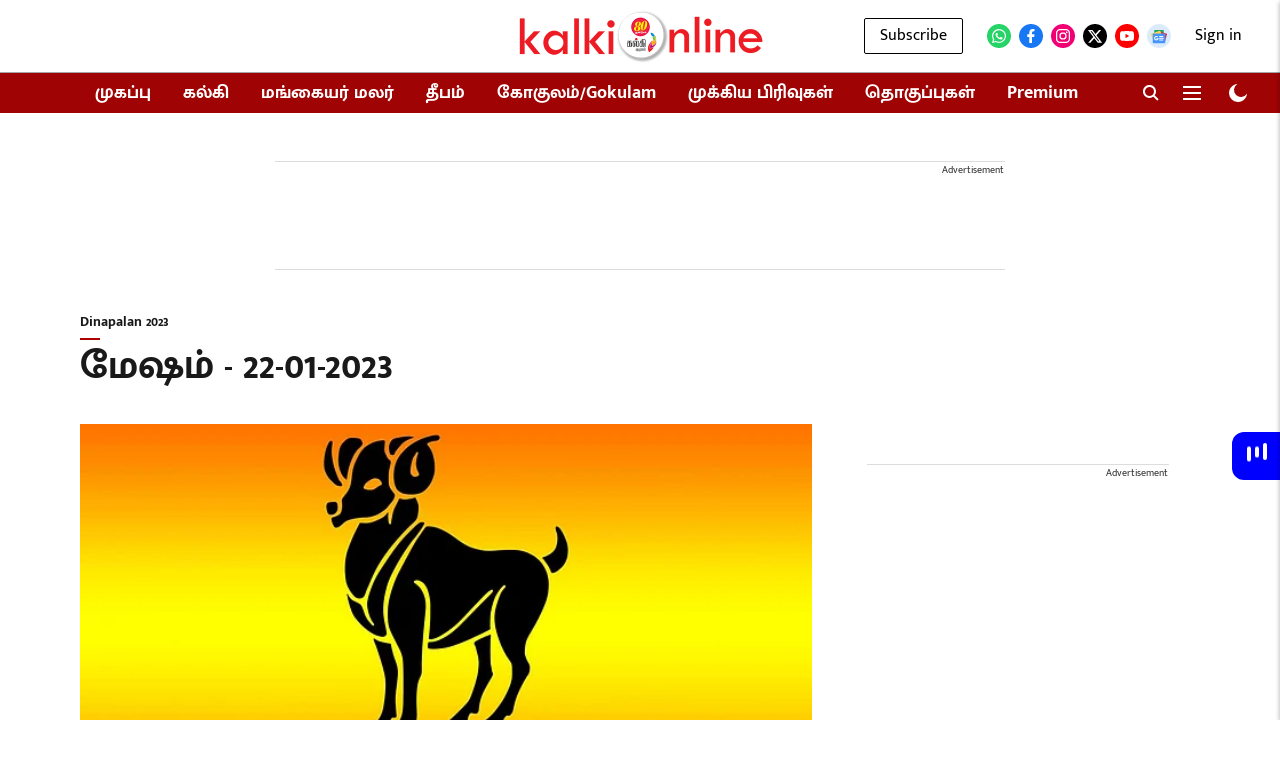

--- FILE ---
content_type: text/html; charset=utf-8
request_url: https://www.google.com/recaptcha/api2/aframe
body_size: 119
content:
<!DOCTYPE HTML><html><head><meta http-equiv="content-type" content="text/html; charset=UTF-8"></head><body><script nonce="mwqKzpmNVMoEEWn0wR-R4w">/** Anti-fraud and anti-abuse applications only. See google.com/recaptcha */ try{var clients={'sodar':'https://pagead2.googlesyndication.com/pagead/sodar?'};window.addEventListener("message",function(a){try{if(a.source===window.parent){var b=JSON.parse(a.data);var c=clients[b['id']];if(c){var d=document.createElement('img');d.src=c+b['params']+'&rc='+(localStorage.getItem("rc::a")?sessionStorage.getItem("rc::b"):"");window.document.body.appendChild(d);sessionStorage.setItem("rc::e",parseInt(sessionStorage.getItem("rc::e")||0)+1);localStorage.setItem("rc::h",'1769533297149');}}}catch(b){}});window.parent.postMessage("_grecaptcha_ready", "*");}catch(b){}</script></body></html>